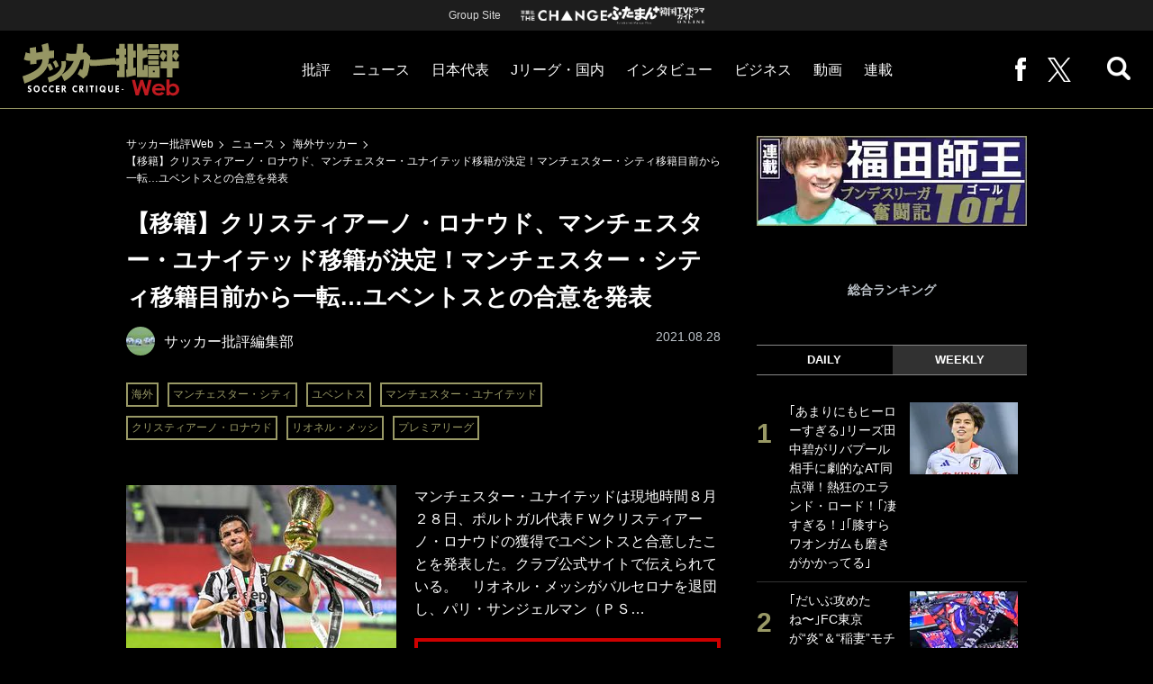

--- FILE ---
content_type: text/html; charset=utf-8
request_url: https://soccerhihyo.futabanet.jp/articles/-/90773
body_size: 13862
content:
<!DOCTYPE html>
<html lang="ja">
<head>
<meta charset="utf-8">
<meta http-equiv="X-UA-Compatible" content="IE=edge">
<meta name="viewport" content="width=device-width, initial-scale=1">
<title>【移籍】クリスティアーノ・ロナウド、マンチェスター・ユナイテッド移籍が決定！マンチェスター・シティ移籍目前から一転…ユベントスとの合意を発表 | 概要 | 海外サッカー | ニュース | サッカー批評Web</title>
<meta name="description" content="マンチェスター・ユナイテッドは現地時間８月２８日、ポルトガル代表ＦＷクリスティアーノ・ロナウドの獲…">
<meta name="keywords" content="クリスティアーノ・ロナウド,リオネル・メッシ,マンチェスター・シティ,ユベントス,マンチェスター・ユナイテッド">
<meta property="fb:app_id" content="647165815857932">
<meta property="fb:pages" content="101016554796451">
<meta property="og:locale" content="ja_JP">
<meta property="og:site_name" content="サッカー批評Web">
<meta property="og:url" content="https://soccerhihyo.futabanet.jp/articles/-/90773">
<meta property="og:type" content="article">
<meta property="og:title" content="【移籍】クリスティアーノ・ロナウド、マンチェスター・ユナイテッド移籍が決定！マンチェスター・シティ移籍目前から一転…ユベントスとの合意を発表 | 概要 | 海外サッカー | ニュース | サッカー批評Web">
<meta property="og:image" content="https://soccerhihyo.ismcdn.jp/mwimgs/7/4/1200wm/img_7458b3f765afb7a5f8cd635fde9d7d421402588.jpg">
<meta property="og:description" content="マンチェスター・ユナイテッドは現地時間８月２８日、ポルトガル代表ＦＷクリスティアーノ・ロナウドの獲…">
<meta property="article:publisher" content="https://www.facebook.com/soccer.hihyo">
<meta name="author" content="サッカー批評編集部">
<meta name="twitter:card" content="summary_large_image">
<meta name="twitter:site" content="@soccer_hihyo">
<meta name="twitter:domain" content="soccerhihyo.futabanet.jp">
<meta name="robots" content="max-image-preview:large">
<meta name="theme-color" content="#999966">

<meta name="cXenseParse:articleid" content="90773">
<meta name="cXenseParse:author" content="サッカー批評編集部">
<meta name="cXenseParse:url" content="https://soccerhihyo.futabanet.jp/articles/-/90773">
<meta name="cXenseParse:ftb-author" content="サッカー批評編集部">
<meta name="cXenseParse:ftb-article-type" content="ティザー">
<meta name="cXenseParse:ftb-tag" content="海外,マンチェスター・シティ,ユベントス,マンチェスター・ユナイテッド,クリスティアーノ・ロナウド,リオネル・メッシ,プレミアリーグ" data-separator=",">
<meta name="cXenseParse:ftb-series" content="ニュース">
<meta property="article:published_time" content="2021-08-28T01:10:00+09:00">
<meta property="article:modified_time" content="2021-08-28T01:26:45+09:00">
<meta name="cXenseParse:ftb-main-genre" content="海外サッカー">
<meta name="cXenseParse:pageclass" content="article">

<link rel="alternate" type="application/rss+xml" title="RSS | サッカー批評Web" href="https://soccerhihyo.futabanet.jp/list/feed/rss">
<link rel="shortcut icon" type="image/vnd.microsoft.icon" href="https://soccerhihyo.ismcdn.jp/favicon.ico">
<link rel="apple-touch-icon-precomposed" href="https://soccerhihyo.ismcdn.jp/common/images/soccerhihyo/apple-touch-icon.png">
<link rel="stylesheet" href="https://soccerhihyo.ismcdn.jp/resources/soccerhihyo/css/pc/shared.css?rd=202506231027">
<link rel="stylesheet" href="https://soccerhihyo.ismcdn.jp/resources/soccerhihyo/css/pc/leafs.css?rd=202506231027">
<link rel="manifest" href="/manifest.json?rd=202506231027">

<link rel="preload" as="image" href="https://soccerhihyo.ismcdn.jp/common/images/soccerhihyo/logo.svg?rd=202506231027">

<link rel="canonical" href="https://soccerhihyo.futabanet.jp/articles/-/90773">

<script type="application/javascript" src="//anymind360.com/js/17903/ats.js"></script>
<script>
dataLayer = [{
  distributor: "MediaWeaver",
  lastPage: "no",
  articleID: "90773",
  pubDate: "2021/08/28",
  media: "サッカー批評Web",
  mainGenre: "海外サッカー",
  series: "ニュース",
  articleType: "ティザー"
}];
</script>
<!-- Google Tag Manager -->
<script>(function(w,d,s,l,i){w[l]=w[l]||[];w[l].push({'gtm.start':
new Date().getTime(),event:'gtm.js'});var f=d.getElementsByTagName(s)[0],
j=d.createElement(s),dl=l!='dataLayer'?'&l='+l:'';j.async=true;j.src=
'https://www.googletagmanager.com/gtm.js?id='+i+dl;f.parentNode.insertBefore(j,f);
})(window,document,'script','dataLayer','GTM-MJGJNBH');</script>
<!-- End Google Tag Manager -->
<script async src="https://securepubads.g.doubleclick.net/tag/js/gpt.js"></script>
<script>
var googletag = googletag || {};
googletag.cmd = googletag.cmd || [];
googletag.cmd.push(function() {
  googletag.pubads().setTargeting('category','海外サッカー');
  googletag.pubads().setTargeting('articleId','90773');
  googletag.pubads().setTargeting('page','0');
  googletag.pubads().setTargeting('display','article');
  googletag.pubads().disableInitialLoad();
  googletag.pubads().enableSingleRequest();
  googletag.pubads().collapseEmptyDivs();
  googletag.enableServices();
});
</script>
<script data-sdk="l/1.1.10" data-cfasync="false" nowprocket src="https://html-load.com/loader.min.js" charset="UTF-8"></script>
<script nowprocket>(function(){function t(o,e){const r=n();return(t=function(t,n){return r[t-=309]})(o,e)}function n(){const t=["style","792872oOmMCL","documentElement","title","querySelectorAll","localStorage","name","VGhlcmUgd2FzIGEgcHJvYmxlbSBsb2FkaW5nIHRoZSBwYWdlLiBQbGVhc2UgY2xpY2sgT0sgdG8gbGVhcm4gbW9yZS4=","282786fMMJDo","loader-check","Cannot find currentScript","reload","textContent","charCodeAt","as_","&url=","script","map","loader_light","recovery","text","315540RTyVlu","last_bfa_at","split","href","length","&domain=","Script not found",'/loader.min.js"]',"from","none","width","width: 100vw; height: 100vh; z-index: 2147483647; position: fixed; left: 0; top: 0;","https://report.error-report.com/modal?eventId=&error=Vml0YWwgQVBJIGJsb2NrZWQ%3D&domain=","connection","https://error-report.com/report","querySelector","https://report.error-report.com/modal?eventId=","rtt","POST","87706KyRVLS","contains","src","height","close-error-report","error","Failed to load script: ",'script[src*="//',"3nLwbiH","/loader.min.js","append","hostname","outerHTML","&error=","onLine","setItem","addEventListener","btoa","setAttribute","toString","appendChild","display","searchParams","location","check","https://","type","currentScript","concat","148728JJjXGq","iframe","21QNapZW","data","createElement","link,style","Fallback Failed","_fa_","forEach","as_index","105042KWystp","getComputedStyle","host","value","removeEventListener","now","url","write","attributes","getBoundingClientRect","message","975180lrCXsz","as_modal_loaded","remove","https://report.error-report.com/modal?eventId=&error="];return(n=function(){return t})()}(function(){const o=t,e=n();for(;;)try{if(102011===parseInt(o(360))/1+parseInt(o(321))/2+parseInt(o(329))/3*(-parseInt(o(376))/4)+parseInt(o(371))/5+parseInt(o(383))/6+-parseInt(o(352))/7*(parseInt(o(350))/8)+-parseInt(o(396))/9)break;e.push(e.shift())}catch(t){e.push(e.shift())}})(),(()=>{"use strict";const n=t,o=n=>{const o=t;let e=0;for(let t=0,r=n[o(400)];t<r;t++)e=(e<<5)-e+n[o(388)](t),e|=0;return e},e=class{static[n(345)](){const t=n;var e,r;let c=arguments[t(400)]>0&&void 0!==arguments[0]?arguments[0]:t(394),a=!(arguments[t(400)]>1&&void 0!==arguments[1])||arguments[1];const i=Date[t(365)](),s=i-i%864e5,l=s-864e5,d=s+864e5,u=t(389)+o(c+"_"+s),w=t(389)+o(c+"_"+l),h=t(389)+o(c+"_"+d);return u!==w&&u!==h&&w!==h&&!(null!==(e=null!==(r=window[u])&&void 0!==r?r:window[w])&&void 0!==e?e:window[h])&&(a&&(window[u]=!0,window[w]=!0,window[h]=!0),!0)}};function r(o,e){const r=n;try{window[r(380)][r(336)](window[r(344)][r(362)]+r(357)+btoa(r(397)),Date[r(365)]()[r(340)]())}catch(t){}try{!async function(n,o){const e=r;try{if(await async function(){const n=t;try{if(await async function(){const n=t;if(!navigator[n(335)])return!0;try{await fetch(location[n(399)])}catch(t){return!0}return!1}())return!0;try{if(navigator[n(315)][n(319)]>1e3)return!0}catch(t){}return!1}catch(t){return!1}}())return;const r=await async function(n){const o=t;try{const t=new URL(o(316));t[o(343)][o(331)](o(347),o(393)),t[o(343)][o(331)](o(378),""),t[o(343)][o(331)](o(370),n),t[o(343)][o(331)](o(366),location[o(399)]);const e=await fetch(t[o(399)],{method:o(320)});return await e[o(395)]()}catch(t){return o(326)}}(n);document[e(379)](e(355))[e(358)]((t=>{const n=e;t[n(373)](),t[n(387)]=""}));let a=!1;window[e(337)](e(370),(t=>{const n=e;n(372)===t[n(353)]&&(a=!0)}));const i=document[e(354)](e(351));i[e(323)]=e(318)[e(349)](r,e(334))[e(349)](btoa(n),e(401))[e(349)](o,e(390))[e(349)](btoa(location[e(399)])),i[e(339)](e(375),e(313)),document[e(377)][e(341)](i);const s=t=>{const n=e;n(325)===t[n(353)]&&(i[n(373)](),window[n(364)](n(370),s))};window[e(337)](e(370),s);const l=()=>{const t=e,n=i[t(369)]();return t(311)!==window[t(361)](i)[t(342)]&&0!==n[t(312)]&&0!==n[t(324)]};let d=!1;const u=setInterval((()=>{if(!document[e(322)](i))return clearInterval(u);l()||d||(clearInterval(u),d=!0,c(n,o))}),1e3);setTimeout((()=>{a||d||(d=!0,c(n,o))}),3e3)}catch(t){c(n,o)}}(o,e)}catch(t){c(o,e)}}function c(t,o){const e=n;try{const n=atob(e(382));confirm(n)?location[e(399)]=e(374)[e(349)](btoa(t),e(401))[e(349)](o,e(390))[e(349)](btoa(location[e(399)])):location[e(386)]()}catch(t){location[e(399)]=e(314)[e(349)](o)}}(()=>{const t=n,o=n=>t(327)[t(349)](n);let c="";try{var a,i;null===(a=document[t(348)])||void 0===a||a[t(373)]();const n=null!==(i=function(){const n=t,o=n(359)+window[n(338)](window[n(344)][n(332)]);return window[o]}())&&void 0!==i?i:0;if(!e[t(345)](t(384),!1))return;const s="html-load.com,fb.html-load.com,content-loader.com,fb.content-loader.com"[t(398)](",");c=s[0];const l=document[t(317)](t(328)[t(349)](s[n],t(309)));if(!l)throw new Error(t(402));const d=Array[t(310)](l[t(368)])[t(392)]((n=>({name:n[t(381)],value:n[t(363)]})));if(n+1<s[t(400)])return function(n,o){const e=t,r=e(359)+window[e(338)](window[e(344)][e(332)]);window[r]=o}(0,n+1),void function(n,o){const e=t;var r;const c=document[e(354)](e(391));o[e(358)]((t=>{const n=e;let{name:o,value:r}=t;return c[n(339)](o,r)})),c[e(339)](e(323),e(346)[e(349)](n,e(330))),document[e(367)](c[e(333)]);const a=null===(r=document[e(348)])||void 0===r?void 0:r[e(333)];if(!a)throw new Error(e(385));document[e(367)](a)}(s[n+1],d);r(o(t(356)),c)}catch(n){try{n=n[t(340)]()}catch(t){}r(o(n),c)}})()})();})();</script>
<script src="//kitchen.juicer.cc/?color=CdiJp14SdFI=" async></script>
</head>
<body>
<!-- Google Tag Manager (noscript) -->
<noscript><iframe src="https://www.googletagmanager.com/ns.html?id=GTM-MJGJNBH"
height="0" width="0" style="display:none;visibility:hidden"></iframe></noscript>
<!-- End Google Tag Manager (noscript) -->
<script type="application/ld+json">
[{
 "@context":"http://schema.org",
 "@type":"WebSite",
 "name":"サッカー批評Web",
 "url" : "https://soccerhihyo.futabanet.jp",
 "sameAs" : ["https://www.facebook.com/soccer.hihyo", "https://twitter.com/soccer_hihyo"],
 "potentialAction": {
 "@type": "SearchAction",
 "target": "https://soccerhihyo.futabanet.jp/list/search?fulltext={fulltext}",
 "query-input":"required name=fulltext"}
},{
  "@context": "http://schema.org",
  "@type": "SiteNavigationElement",
  "url": ["/","/list/critique","/list/news","/list/interview","/list/business","/list/video"]
},{
  "@context": "http://schema.org",
  "@type": "Organization",
  "url": "https://soccerhihyo.futabanet.jp",
  "logo": "https://soccerhihyo.futabanet.jp/common/images/soccerhihyo/icon-1600x900.jpg"
},{
 "@context":"http://schema.org",
 "@type":"BreadcrumbList",
 "itemListElement":[
  {"@type":"ListItem","position":1,"item":{"@id":"https://soccerhihyo.futabanet.jp","name":"サッカー批評Web トップ"}},
  {"@type":"ListItem","position":2,"item":{"@id":"https://soccerhihyo.futabanet.jp/list/news","name":"ニュース"}},
  {"@type":"ListItem","position":3,"item":{"@id":"https://soccerhihyo.futabanet.jp/list/genre/world","name":"海外サッカー"}},
  {"@type":"ListItem","position":4,"item":{"@id":"https://soccerhihyo.futabanet.jp/articles/-/90773","name":"【移籍】クリスティアーノ・ロナウド、マンチェスター・ユナイテッド移籍が決定！マンチェスター・シティ移籍目前から一転…ユベントスとの合意を発表"}}
 ]
},{
 "@context":"http://schema.org",
 "@type":"NewsArticle",
 "mainEntityOfPage":{"@type":"WebPage","@id":"https://soccerhihyo.futabanet.jp/articles/-/90773"},
 "headline":"【移籍】クリスティアーノ・ロナウド、マンチェスター・ユナイテッド移籍が決定！マンチェスター・シティ移籍目前から一転…ユベントスとの合意を発表",
 "image":{"@type":"ImageObject","url":"https://soccerhihyo.ismcdn.jp/mwimgs/7/4/1200wm/img_7458b3f765afb7a5f8cd635fde9d7d421402588.jpg","width":"1200","height":"800"},
 "datePublished":"2021-08-28T01:10:00+09:00",
 "dateModified":"2021-08-28T01:26:45+09:00",
 "author":{"@type":"Person","name":"サッカー批評編集部","url":"https://soccerhihyo.futabanet.jp/list/author/サッカー批評編集部"},
 "description":"マンチェスター・ユナイテッドは現地時間８月２８日、ポルトガル代表ＦＷクリスティアーノ・ロナウドの獲得でユベントスと合意したことを発表した。クラブ公式サイトで伝えられている。　リオネル・メッシがバルセ…",
 "publisher":{"@type":"Organization","name":"サッカー批評Web","logo":{"@type":"ImageObject","url":"https://soccerhihyo.futabanet.jp/common/images/soccerhihyo/amp600x60.jpg","width":"600","height":"60"}}
}]
</script>
<div class="l-wrapper">
<header class="l-header">
  <div class="header-top">
    <p class="header-top__ttl">Group Site</p>
    <ul class="header-top__list">
      <li class="header-top__list-item">
        <a href="https://futabasha-change.com/" class="g-header-groupes__link" target="_blank">
          <img src="https://soccerhihyo.ismcdn.jp/common/images/soccerhihyo/futaba-logo-change-w.svg" width="96" height="12" alt="双葉社 THE CHANGE">
        </a>
      </li>
      <li class="header-top__list-item">
        <a href="https://futaman.futabanet.jp/" class="g-header-groupes__link" target="_blank">
          <img src="https://soccerhihyo.ismcdn.jp/common/images/soccerhihyo/futaba-logo_futaman-w.svg" width="58" height="18" alt="ふたまん＋">
        </a>
      </li>
      <li class="header-top__list-item">
        <a href="https://futabanet.jp/kankoku-tvguide" class="g-header-groupes__link" target="_blank">
          <img src="https://soccerhihyo.ismcdn.jp/common/images/soccerhihyo/futaba-logo_kankoku-w.svg" width="50" height="20" alt="韓国TVドラマガイド ONLINE">
        </a>
      </li>
    </ul>
  </div>
  <div class="header">
    <div class="header__left">
      <div class="header__logo"><a href="/"><img  src="https://soccerhihyo.ismcdn.jp/common/images/soccerhihyo/logo.svg" alt="サッカー批評Web" width="174" height="62"></a></div>
    </div>
    <div class="header__center">
    <nav class="header__nav">
      <ul class="header__navList">
        <li class="header__navItem">
          <a href="/list/critique">批評</a>
          <ul class="header__subnav">
            <li class="header__subnavItem"><a href="/list/critique/japan">日本代表</a></li>
            <li class="header__subnavItem"><a href="/list/critique/domestic">Jリーグ・国内</a></li>
            <li class="header__subnavItem"><a href="/list/critique/tactics">戦術</a></li>
            <li class="header__subnavItem"><a href="/list/critique/focuson">注目選手</a></li>
            <li class="header__subnavItem"><a href="/list/critique/world">海外サッカー</a></li>
            <li class="header__subnavItem"><a href="/list/critique/coach">監督</a></li>
            <li class="header__subnavItem"><a href="/list/critique/money">マネー</a></li>
            <li class="header__subnavItem"><a href="/list/critique/management">チームマネジメント</a></li>
          </ul>
        </li>
        <li class="header__navItem">
          <a href="/list/news">ニュース</a>
          <ul class="header__subnav">
            <li class="header__subnavItem"><a href="/list/news/japan">日本代表</a></li>
            <li class="header__subnavItem"><a href="/list/news/domestic">Jリーグ・国内</a></li>
            <li class="header__subnavItem"><a href="/list/news/tactics">戦術</a></li>
            <li class="header__subnavItem"><a href="/list/news/focuson">注目選手</a></li>
            <li class="header__subnavItem"><a href="/list/news/world">海外サッカー</a></li>
            <li class="header__subnavItem"><a href="/list/news/coach">監督</a></li>
            <li class="header__subnavItem"><a href="/list/news/money">マネー</a></li>
            <li class="header__subnavItem"><a href="/list/news/management">チームマネジメント</a></li>
          </ul>
        </li>
        <li class="header__navItem"><a href="/list/critique/japan">日本代表</a></li>
        <li class="header__navItem"><a href="/list/news/domestic">Jリーグ・国内</a></li>
        <li class="header__navItem"><a href="/list/interview">インタビュー</a></li>
        <li class="header__navItem"><a href="/list/business">ビジネス</a></li>
        <li class="header__navItem"><a href="/list/video">動画</a></li>
        <li class="header__navItem">
          <a href="/list/series">連載</a>
          <ul class="header__subnav">
            <li class="header__subnavItem"><a href="/list/series/soccer-cornerarea">大住良之の「この世界のコーナーエリアから」</a></li>
            <li class="header__subnavItem"><a href="/list/series/soccer-roji">熊崎敬の「路地から始まる処世術」</a></li>
            <li class="header__subnavItem"><a href="/list/series/soccer-shimodajikkyo">下田恒幸の「10倍面白くなるサッカー中継の見方」</a></li>
            <li class="header__subnavItem"><a href="/list/series/soccer-photopitch">サッカー批評PHOTOギャラリー「ピッチの焦点」</a></li>
            <li class="header__subnavItem"><a href="/list/series/soccer-hourouki">後藤健生の「蹴球放浪記」</a></li>
            <li class="header__subnavItem"><a href="/list/series/soccer-haraetuo">原悦生PHOTOギャラリー「サッカー遠近」</a></li>
            <li class="header__subnavItem"><a href="/list/series/soccer-iitakunarukiroku">「だれかに言いたくなる記録」</a></li>
            <li class="header__subnavItem"><a href="/list/series/soccer-Tor">福田師王「ブンデスリーガ奮闘記 Tor!」</a></li>
          </ul>
        </li>
      </ul>
    </nav>
    </div>
    <div class="header__right">
      <ul class="header__navList">
        <li class="header__navItem"><a href="https://www.facebook.com/soccer.hihyo" target="_blank" class="facebook" rel="noopener"><img src="https://soccerhihyo.ismcdn.jp/common/images/soccerhihyo/icon_facebook.svg" alt="" width="12" height="26"></a></li>
        <li class="header__navItem"><a href="https://x.com/soccer_hihyo" target="_blank" class="twitter" rel="noopener"><img src="https://soccerhihyo.ismcdn.jp/common/images/soccerhihyo/icon_x-w.svg" alt="" width="26" height="26"></a></li>
      </ul>
      <div class="header__search  js-header-search">
          <img src="https://soccerhihyo.ismcdn.jp/common/images/soccerhihyo/icon_search.png" alt="search">
        </div>
    </div>
  <!-- /header --></div>
  <div class="header__searchBox">
    <form class="header__searchForm" action="/list/search" method="get">
      <input type="search" name="fulltext" required placeholder="キーワード検索">
      <button type="submit"></button>
    </form>
  </div>
</header>
<div class="l-contents u-mt-26">
<div class="l-contents__inner l-contents__inner--nar">
<main class="l-main l-main--nar">
<div class="m-breadcrumb">
  <ul class="m-breadcrumb__list">
    <li class="m-breadcrumb__item"><a href="/">サッカー批評Web</a></li>
    <li class="m-breadcrumb__item"><a href="/list/news">ニュース</a></li>
    <li class="m-breadcrumb__item"><a href="/list/genre/world">海外サッカー</a></li>
    <li class="m-breadcrumb__item"><a href="/articles/-/90773">【移籍】クリスティアーノ・ロナウド、マンチェスター・ユナイテッド移籍が決定！マンチェスター・シティ移籍目前から一転…ユベントスとの合意を発表</a></li>
  </ul>
</div>
<article class="article">
<header class="article-header">
  <h1 class="article-header__ttl">【移籍】クリスティアーノ・ロナウド、マンチェスター・ユナイテッド移籍が決定！マンチェスター・シティ移籍目前から一転…ユベントスとの合意を発表</h1>
    <div class="article-header-info">
      <div class="article-header-info--left">
      <div class="article-header-info__authorWrap">
          <a href="/list/author/%E3%82%B5%E3%83%83%E3%82%AB%E3%83%BC%E6%89%B9%E8%A9%95%E7%B7%A8%E9%9B%86%E9%83%A8" class="article-header-info__author">
            <div class="article-header-info__authorImg"><img class="lazy" src="https://soccerhihyo.ismcdn.jp/common/images/1x1.gif" data-src="https://soccerhihyo.ismcdn.jp/mwimgs/c/7/46wm/img_c725acc5059694271e6a1ff0c8998952446976.jpg" data-srcset="https://soccerhihyo.ismcdn.jp/mwimgs/c/7/46wm/img_c725acc5059694271e6a1ff0c8998952446976.jpg 1x,https://soccerhihyo.ismcdn.jp/mwimgs/c/7/92wm/img_c725acc5059694271e6a1ff0c8998952446976.jpg 2x" alt="サッカー批評編集部"></div>
            <div class="article-header-info__authorName">サッカー批評編集部</div>
          </a>
        </div>
        <div class="article-header-info__tag">
          <a href="/list/tag/%E6%B5%B7%E5%A4%96" class="c-label">海外</a>
          <a href="/list/tag/%E3%83%9E%E3%83%B3%E3%83%81%E3%82%A7%E3%82%B9%E3%82%BF%E3%83%BC%E3%83%BB%E3%82%B7%E3%83%86%E3%82%A3" class="c-label">マンチェスター・シティ</a>
          <a href="/list/tag/%E3%83%A6%E3%83%99%E3%83%B3%E3%83%88%E3%82%B9" class="c-label">ユベントス</a>
          <a href="/list/tag/%E3%83%9E%E3%83%B3%E3%83%81%E3%82%A7%E3%82%B9%E3%82%BF%E3%83%BC%E3%83%BB%E3%83%A6%E3%83%8A%E3%82%A4%E3%83%86%E3%83%83%E3%83%89" class="c-label">マンチェスター・ユナイテッド</a>
          <a href="/list/tag/%E3%82%AF%E3%83%AA%E3%82%B9%E3%83%86%E3%82%A3%E3%82%A2%E3%83%BC%E3%83%8E%E3%83%BB%E3%83%AD%E3%83%8A%E3%82%A6%E3%83%89" class="c-label">クリスティアーノ・ロナウド</a>
          <a href="/list/tag/%E3%83%AA%E3%82%AA%E3%83%8D%E3%83%AB%E3%83%BB%E3%83%A1%E3%83%83%E3%82%B7" class="c-label">リオネル・メッシ</a>
          <a href="/list/tag/%E3%83%97%E3%83%AC%E3%83%9F%E3%82%A2%E3%83%AA%E3%83%BC%E3%82%B0" class="c-label">プレミアリーグ</a>
        </div>
      </div>
      <div class="article-header-info--right">
        <div class="article-header-info__date u-gray">2021.08.28</div>
      </div>
    <!-- /article-header-info --></div>
</header>
<div class="article-teaser">
<div class="article-teaser__img">
  <figure>
    <a href="/articles/-/90773?page=1">
      <img class="lazy" src="https://soccerhihyo.ismcdn.jp/common/images/1x1.gif" data-src="https://soccerhihyo.ismcdn.jp/mwimgs/7/4/300wm/img_7458b3f765afb7a5f8cd635fde9d7d421402588.jpg" data-srcset="https://soccerhihyo.ismcdn.jp/mwimgs/7/4/300wm/img_7458b3f765afb7a5f8cd635fde9d7d421402588.jpg 1x, https://soccerhihyo.ismcdn.jp/mwimgs/7/4/600wm/img_7458b3f765afb7a5f8cd635fde9d7d421402588.jpg 2x" alt="【移籍】クリスティアーノ・ロナウド、マンチェスター・ユナイテッド移籍が決定！マンチェスター・シティ移籍目前から一転…ユベントスとの合意を発表の画像">
    </a>
      <figcaption>クリスティアーノ・ロナウド　写真：ＡＦＰ／アフロ</figcaption>
  </figure>
</div>
<div class="article-teaser__body">
  <p class="article-teaser__summary">マンチェスター・ユナイテッドは現地時間８月２８日、ポルトガル代表ＦＷクリスティアーノ・ロナウドの獲得でユベントスと合意したことを発表した。クラブ公式サイトで伝えられている。　リオネル・メッシがバルセロナを退団し、パリ・サンジェルマン（ＰＳ…</p>
  <div class="article-teaser__more-btn">
    <a href="/articles/-/90773?page=1" class="c-btn c-btn--size-l u-bd-red">続きを読む</a>
  </div>
</div>
</div>
<footer class="article-footer">
  <div class="article-sns">
    <ul class="article-sns__list">
      <li class="article-sns__item twitter"><a rel="nofollow" href="https://x.com/share?text=【移籍】クリスティアーノ・ロナウド、マンチェスター・ユナイテッド移籍が決定！マンチェスター・シティ移籍目前から一転…ユベントスとの合意を発表&url=https://soccerhihyo.futabanet.jp/articles/-/90773&hashtags=%E3%82%B5%E3%83%83%E3%82%AB%E3%83%BC%E6%89%B9%E8%A9%95Web" target="_blank"><i><img src="https://soccerhihyo.ismcdn.jp/common/images/soccerhihyo/icon_x-w.svg" alt="" width="14" height="14"></i>ツイート</a></li>
      <li class="article-sns__item facebook"><a href="https://www.facebook.com/sharer/sharer.php?u=https://soccerhihyo.futabanet.jp/articles/-/90773" target="_blank"><i><img src="https://soccerhihyo.ismcdn.jp/common/images/soccerhihyo/icon_facebook.svg" alt="" width="7" height="14"></i>シェア</a></li>
      <li class="article-sns__item line"><a href="https://social-plugins.line.me/lineit/share?url=https%3A%2F%2Fsoccerhihyo.futabanet.jp%2Farticles%2F-%2F90773"><i><img src="https://soccerhihyo.ismcdn.jp/common/images/soccerhihyo/icon_line.svg" alt="" width="15" height="14"></i>LINEで送る</a></li>
    </ul>
  </div>
</footer><div class="article-related">
<div class="article-related__title">関連記事</div>
<div class="article-related-list">
  <div class="article-related-list__item">
    <a href="/articles/-/90761">
      <div class="article-related-list__img"><img class="lazy" src="https://soccerhihyo.ismcdn.jp/common/images/1x1.gif" data-src="https://soccerhihyo.ismcdn.jp/mwimgs/6/e/190wm/img_6ea21ce6e6170cba37d6f149e739655e800647.jpg" data-srcset="https://soccerhihyo.ismcdn.jp/mwimgs/6/e/190wm/img_6ea21ce6e6170cba37d6f149e739655e800647.jpg 1x, https://soccerhihyo.ismcdn.jp/mwimgs/6/e/380wm/img_6ea21ce6e6170cba37d6f149e739655e800647.jpg 2x" alt="【移籍】クリスティアーノ・ロナウド、マンチェスター・ユナイテッド移籍が決定！マンチェスター・シティ移籍目前から一転…ユベントスとの合意を発表の画像"></div>
      <div class="article-related-list__body">
        <div class="article-related-list__ttl">チャンピオンズリーグ、グループリーグの組み合わせが決定！レアル・マドリード、バルセロナ、PSGなどの対戦相手と「死の組」は？</div>
        <div class="article-related-list__info">
            <div class="article-related-list__author">
              <div class="article-related-list__authorImg"><img class="lazy" src="https://soccerhihyo.ismcdn.jp/common/images/1x1.gif" data-src="https://soccerhihyo.ismcdn.jp/mwimgs/c/7/26wm/img_c725acc5059694271e6a1ff0c8998952446976.jpg" data-srcset="https://soccerhihyo.ismcdn.jp/mwimgs/c/7/26wm/img_c725acc5059694271e6a1ff0c8998952446976.jpg 1x,https://soccerhihyo.ismcdn.jp/mwimgs/c/7/52wm/img_c725acc5059694271e6a1ff0c8998952446976.jpg 2x" alt="サッカー批評編集部"></div>
              <div class="article-related-list__authorName">サッカー批評編集部</div>
            </div>
        </div>
      </div>
    </a>
  </div>
  <div class="article-related-list__item">
    <a href="/articles/-/90762">
      <div class="article-related-list__img"><img class="lazy" src="https://soccerhihyo.ismcdn.jp/common/images/1x1.gif" data-src="https://soccerhihyo.ismcdn.jp/mwimgs/8/1/190wm/img_81ef42283274b0e46536883c298836ef1310848.jpg" data-srcset="https://soccerhihyo.ismcdn.jp/mwimgs/8/1/190wm/img_81ef42283274b0e46536883c298836ef1310848.jpg 1x, https://soccerhihyo.ismcdn.jp/mwimgs/8/1/380wm/img_81ef42283274b0e46536883c298836ef1310848.jpg 2x" alt="【移籍】クリスティアーノ・ロナウド、マンチェスター・ユナイテッド移籍が決定！マンチェスター・シティ移籍目前から一転…ユベントスとの合意を発表の画像"></div>
      <div class="article-related-list__body">
        <div class="article-related-list__ttl">メッシ、C・ロナウドを抑えて欧州No.1に輝いたのは？「欧州年間最優秀選手」が発表！データで見る「ユーロとCLを制したMF」の凄さ</div>
        <div class="article-related-list__info">
            <div class="article-related-list__author">
              <div class="article-related-list__authorImg"><img class="lazy" src="https://soccerhihyo.ismcdn.jp/common/images/1x1.gif" data-src="https://soccerhihyo.ismcdn.jp/mwimgs/c/7/26wm/img_c725acc5059694271e6a1ff0c8998952446976.jpg" data-srcset="https://soccerhihyo.ismcdn.jp/mwimgs/c/7/26wm/img_c725acc5059694271e6a1ff0c8998952446976.jpg 1x,https://soccerhihyo.ismcdn.jp/mwimgs/c/7/52wm/img_c725acc5059694271e6a1ff0c8998952446976.jpg 2x" alt="サッカー批評編集部"></div>
              <div class="article-related-list__authorName">サッカー批評編集部</div>
            </div>
        </div>
      </div>
    </a>
  </div>
  <div class="article-related-list__item">
    <a href="/articles/-/90693">
      <div class="article-related-list__img"><img class="lazy" src="https://soccerhihyo.ismcdn.jp/common/images/1x1.gif" data-src="https://soccerhihyo.ismcdn.jp/mwimgs/3/c/190wm/img_3c796de13768734de87f8170a86b3eb7770992.jpg" data-srcset="https://soccerhihyo.ismcdn.jp/mwimgs/3/c/190wm/img_3c796de13768734de87f8170a86b3eb7770992.jpg 1x, https://soccerhihyo.ismcdn.jp/mwimgs/3/c/380wm/img_3c796de13768734de87f8170a86b3eb7770992.jpg 2x" alt="【移籍】クリスティアーノ・ロナウド、マンチェスター・ユナイテッド移籍が決定！マンチェスター・シティ移籍目前から一転…ユベントスとの合意を発表の画像"></div>
      <div class="article-related-list__body">
        <div class="article-related-list__ttl">20歳の久保建英が2位！サッカー選手市場価値ランキング「最も高額な海外日本人選手」は誰だ！？（MF編）【図表】</div>
        <div class="article-related-list__info">
            <div class="article-related-list__author">
              <div class="article-related-list__authorImg"><img class="lazy" src="https://soccerhihyo.ismcdn.jp/common/images/1x1.gif" data-src="https://soccerhihyo.ismcdn.jp/mwimgs/c/7/26wm/img_c725acc5059694271e6a1ff0c8998952446976.jpg" data-srcset="https://soccerhihyo.ismcdn.jp/mwimgs/c/7/26wm/img_c725acc5059694271e6a1ff0c8998952446976.jpg 1x,https://soccerhihyo.ismcdn.jp/mwimgs/c/7/52wm/img_c725acc5059694271e6a1ff0c8998952446976.jpg 2x" alt="サッカー批評編集部"></div>
              <div class="article-related-list__authorName">サッカー批評編集部</div>
            </div>
        </div>
      </div>
    </a>
  </div>
  <div class="article-related-list__item">
    <a href="/articles/-/90685">
      <div class="article-related-list__img"><img class="lazy" src="https://soccerhihyo.ismcdn.jp/common/images/1x1.gif" data-src="https://soccerhihyo.ismcdn.jp/mwimgs/a/7/190wm/img_a7a21b4f5c9c531b0984143084221e9a190387.jpg" data-srcset="https://soccerhihyo.ismcdn.jp/mwimgs/a/7/190wm/img_a7a21b4f5c9c531b0984143084221e9a190387.jpg 1x, https://soccerhihyo.ismcdn.jp/mwimgs/a/7/380wm/img_a7a21b4f5c9c531b0984143084221e9a190387.jpg 2x" alt="【移籍】クリスティアーノ・ロナウド、マンチェスター・ユナイテッド移籍が決定！マンチェスター・シティ移籍目前から一転…ユベントスとの合意を発表の画像"></div>
      <div class="article-related-list__body">
        <div class="article-related-list__ttl">日本代表のエース・南野拓実や絶好調・古橋亨梧は何位？サッカー選手市場価値ランキング「最も高額な海外日本人選手」は誰だ！？（FW＆WG編）【図表】</div>
        <div class="article-related-list__info">
            <div class="article-related-list__author">
              <div class="article-related-list__authorImg"><img class="lazy" src="https://soccerhihyo.ismcdn.jp/common/images/1x1.gif" data-src="https://soccerhihyo.ismcdn.jp/mwimgs/c/7/26wm/img_c725acc5059694271e6a1ff0c8998952446976.jpg" data-srcset="https://soccerhihyo.ismcdn.jp/mwimgs/c/7/26wm/img_c725acc5059694271e6a1ff0c8998952446976.jpg 1x,https://soccerhihyo.ismcdn.jp/mwimgs/c/7/52wm/img_c725acc5059694271e6a1ff0c8998952446976.jpg 2x" alt="サッカー批評編集部"></div>
              <div class="article-related-list__authorName">サッカー批評編集部</div>
            </div>
        </div>
      </div>
    </a>
  </div>
</div>
</div>
</article>
</main>
<aside class="l-sub">
<div class="m-side-series-banner">
  <div class="m-side-banner__img --no-bd">
    <a href="https://soccerhihyo.futabanet.jp/list/series/soccer-Tor" class="m-side-banner__link">
      <img src="https://soccerhihyo.ismcdn.jp/common/images/1x1.gif" data-src="https://soccerhihyo.ismcdn.jp/mwimgs/8/9/300w/img_89ff9325443dbf4234d6b3bec739df78103107.jpg" data-srcset="https://soccerhihyo.ismcdn.jp/mwimgs/8/9/300w/img_89ff9325443dbf4234d6b3bec739df78103107.jpg 1x,https://soccerhihyo.ismcdn.jp/mwimgs/8/9/600w/img_89ff9325443dbf4234d6b3bec739df78103107.jpg 2x" width="300" height="100" class=" lazy" alt="福田師王ブンデスリーガ奮闘記Tor!">
    </a>
  </div>
</div>
<div class="sub-ranking">
  <div class="c-sub-headline">総合ランキング</div>
  <input type="radio" name="sub-ranking" id="sub-ranking1" checked>
  <input type="radio" name="sub-ranking" id="sub-ranking2">
  <div class="sub-ranking-btn">
    <div class="sub-ranking-btn__item"><label for="sub-ranking1">DAILY</label></div>
    <div class="sub-ranking-btn__item"><label for="sub-ranking2">WEEKLY</label></div>
  </div>
  <div class="sub-ranking-unit">
    <div class="sub-ranking-unit__list daily">
      <a href="/articles/-/109579" class="sub-ranking-unit__item">
        <div class="sub-ranking-unit__body">
          <div class="sub-ranking-unit__ttl">｢あまりにもヒーローすぎる｣リーズ田中碧がリバプール相手に劇的なAT同点弾！熱狂のエランド・ロード！｢凄すぎる！｣｢膝すらワオンガムも磨きがかかってる｣</div>
        </div>
        <div class="sub-ranking-unit__img"><img class="lazy" src="https://soccerhihyo.ismcdn.jp/common/images/1x1.gif" data-src="https://soccerhihyo.ismcdn.jp/mwimgs/4/0/120wm/img_40b7f2634ec803540530650d61752f8a1606935.jpg" data-srcset="https://soccerhihyo.ismcdn.jp/mwimgs/4/0/120wm/img_40b7f2634ec803540530650d61752f8a1606935.jpg 1x, https://soccerhihyo.ismcdn.jp/mwimgs/4/0/240wm/img_40b7f2634ec803540530650d61752f8a1606935.jpg 2x" alt=""></div>
      </a>
      <a href="/articles/-/109573" class="sub-ranking-unit__item">
        <div class="sub-ranking-unit__body">
          <div class="sub-ranking-unit__ttl">｢だいぶ攻めたね〜｣FC東京が“炎”＆“稲妻”モチーフの百年構想リーグ特別ユニフォーム発表！ 従来のストライプデザインの枠を超えて“情熱”を表現｢2nd好みすぎる｣</div>
        </div>
        <div class="sub-ranking-unit__img"><img class="lazy" src="https://soccerhihyo.ismcdn.jp/common/images/1x1.gif" data-src="https://soccerhihyo.ismcdn.jp/mwimgs/6/0/120wm/img_603550f4f4d0a3803969458482a7475c4661566.jpg" data-srcset="https://soccerhihyo.ismcdn.jp/mwimgs/6/0/120wm/img_603550f4f4d0a3803969458482a7475c4661566.jpg 1x, https://soccerhihyo.ismcdn.jp/mwimgs/6/0/240wm/img_603550f4f4d0a3803969458482a7475c4661566.jpg 2x" alt=""></div>
      </a>
      <a href="/articles/-/109577" class="sub-ranking-unit__item">
        <div class="sub-ranking-unit__body">
          <div class="sub-ranking-unit__ttl">号泣通訳にユンカーもらい泣き！ 名古屋退団の“お別れあいさつ”で思わぬハプニング発生も人情味あふれる感動的なものに！｢二人でハグまでが泣ける｣｢絆を感じました｣</div>
        </div>
        <div class="sub-ranking-unit__img"><img class="lazy" src="https://soccerhihyo.ismcdn.jp/common/images/1x1.gif" data-src="https://soccerhihyo.ismcdn.jp/mwimgs/1/1/120wm/img_11be781092ed1677c44d20a190473f602387075.jpg" data-srcset="https://soccerhihyo.ismcdn.jp/mwimgs/1/1/120wm/img_11be781092ed1677c44d20a190473f602387075.jpg 1x, https://soccerhihyo.ismcdn.jp/mwimgs/1/1/240wm/img_11be781092ed1677c44d20a190473f602387075.jpg 2x" alt=""></div>
      </a>
      <a href="/articles/-/109576" class="sub-ranking-unit__item">
        <div class="sub-ranking-unit__body">
          <div class="sub-ranking-unit__ttl">｢ほんとに綺麗すぎる｣J1浦和が｢連続ワンタッチの5秒間｣ゴールに称賛広がる！｢惚れ惚れ｣｢直近2シーズンでNo.1の崩しとゴール｣</div>
        </div>
        <div class="sub-ranking-unit__img"><img class="lazy" src="https://soccerhihyo.ismcdn.jp/common/images/1x1.gif" data-src="https://soccerhihyo.ismcdn.jp/mwimgs/2/4/120wm/img_241b6d4ce67374f8dc2d2634075da0c9641005.jpg" data-srcset="https://soccerhihyo.ismcdn.jp/mwimgs/2/4/120wm/img_241b6d4ce67374f8dc2d2634075da0c9641005.jpg 1x, https://soccerhihyo.ismcdn.jp/mwimgs/2/4/240wm/img_241b6d4ce67374f8dc2d2634075da0c9641005.jpg 2x" alt=""></div>
      </a>
      <a href="/articles/-/109562" class="sub-ranking-unit__item">
        <div class="sub-ranking-unit__body">
          <div class="sub-ranking-unit__ttl">後藤健生の｢蹴球放浪記｣第294回｢肥前国の二都物語｣の巻(1) ｢まぶしい｣新スタジアム他で谷川萌々子らのゴールで強豪に連勝も…来年3月のアジア杯を前に｢危機的｣状況</div>
        </div>
        <div class="sub-ranking-unit__img"><img class="lazy" src="https://soccerhihyo.ismcdn.jp/common/images/1x1.gif" data-src="https://soccerhihyo.ismcdn.jp/mwimgs/3/7/120wm/img_371fd0ee2609a5a352a7cc500f18f109344440.jpg" data-srcset="https://soccerhihyo.ismcdn.jp/mwimgs/3/7/120wm/img_371fd0ee2609a5a352a7cc500f18f109344440.jpg 1x, https://soccerhihyo.ismcdn.jp/mwimgs/3/7/240wm/img_371fd0ee2609a5a352a7cc500f18f109344440.jpg 2x" alt=""></div>
      </a>
      <div class="ranking__more-btn"><a href="/list/ranking-daily">ランキングをもっと見る</a></div>
    </div>
    <div class="sub-ranking-unit__list weekly">
      <a href="/articles/-/109559" class="sub-ranking-unit__item">
        <div class="sub-ranking-unit__body">
          <div class="sub-ranking-unit__ttl">｢体より大きなバッグですねー｣なでしこ主将MF長谷川唯が離日報告で空港＆機内ショット公開！｢またね｣｢いってきまーす｣ 大型RIMOWAスーツケースに｢でかい！｣</div>
        </div>
        <div class="sub-ranking-unit__img"><img class="lazy" src="https://soccerhihyo.ismcdn.jp/common/images/1x1.gif" data-src="https://soccerhihyo.ismcdn.jp/mwimgs/c/3/120wm/img_c34dc97548fed5386c25ee1ac93c7a5b671973.jpg" data-srcset="https://soccerhihyo.ismcdn.jp/mwimgs/c/3/120wm/img_c34dc97548fed5386c25ee1ac93c7a5b671973.jpg 1x, https://soccerhihyo.ismcdn.jp/mwimgs/c/3/240wm/img_c34dc97548fed5386c25ee1ac93c7a5b671973.jpg 2x" alt=""></div>
      </a>
      <a href="/articles/-/109541" class="sub-ranking-unit__item">
        <div class="sub-ranking-unit__body">
          <div class="sub-ranking-unit__ttl">｢まじで鎌田キングだなｗ｣クリスタル・パレス鎌田大地が“マンUぶっ飛ばし→スルーパス” で攻守に奮闘！｢あのユナイテッド相手でも一切ひるまないのが本当に痺れる｣</div>
        </div>
        <div class="sub-ranking-unit__img"><img class="lazy" src="https://soccerhihyo.ismcdn.jp/common/images/1x1.gif" data-src="https://soccerhihyo.ismcdn.jp/mwimgs/3/8/120wm/img_388db68658ff118cc8e30745fe02c5db310710.jpg" data-srcset="https://soccerhihyo.ismcdn.jp/mwimgs/3/8/120wm/img_388db68658ff118cc8e30745fe02c5db310710.jpg 1x, https://soccerhihyo.ismcdn.jp/mwimgs/3/8/240wm/img_388db68658ff118cc8e30745fe02c5db310710.jpg 2x" alt=""></div>
      </a>
      <a href="/articles/-/109544" class="sub-ranking-unit__item">
        <div class="sub-ranking-unit__body">
          <div class="sub-ranking-unit__ttl">元日本代表が投稿｢最高の時間でした｣15年前の名古屋のリーグ優勝メンバーが焼肉店に集結＆再会4ショット公開！｢懐かしい面々｣｢いまだに仲良しで尊い｣</div>
        </div>
        <div class="sub-ranking-unit__img"><img class="lazy" src="https://soccerhihyo.ismcdn.jp/common/images/1x1.gif" data-src="https://soccerhihyo.ismcdn.jp/mwimgs/4/a/120wm/img_4aa003861053c0f7e52bb46371581a73990820.jpg" data-srcset="https://soccerhihyo.ismcdn.jp/mwimgs/4/a/120wm/img_4aa003861053c0f7e52bb46371581a73990820.jpg 1x, https://soccerhihyo.ismcdn.jp/mwimgs/4/a/240wm/img_4aa003861053c0f7e52bb46371581a73990820.jpg 2x" alt=""></div>
      </a>
      <a href="/articles/-/109567" class="sub-ranking-unit__item">
        <div class="sub-ranking-unit__body">
          <div class="sub-ranking-unit__ttl">｢めっちゃ美人すぎる｣なでしこ左SB北川ひかる×雑誌『Safari』の上品モデルショットが話題！｢素敵な女優さんかと思って見惚れました｣｢これはもうモデルさん｣</div>
        </div>
        <div class="sub-ranking-unit__img"><img class="lazy" src="https://soccerhihyo.ismcdn.jp/common/images/1x1.gif" data-src="https://soccerhihyo.ismcdn.jp/mwimgs/0/8/120wm/img_08f4216e3e84542085050c33354d09451786868.jpg" data-srcset="https://soccerhihyo.ismcdn.jp/mwimgs/0/8/120wm/img_08f4216e3e84542085050c33354d09451786868.jpg 1x, https://soccerhihyo.ismcdn.jp/mwimgs/0/8/240wm/img_08f4216e3e84542085050c33354d09451786868.jpg 2x" alt=""></div>
      </a>
      <a href="/articles/-/109542" class="sub-ranking-unit__item">
        <div class="sub-ranking-unit__body">
          <div class="sub-ranking-unit__ttl">茨城っぽい? ぶっ飛んでる? 水戸のJ1昇格記念デザインの｢応援ステッカー｣がデカ過ぎると話題！｢地元の方々に強烈なアピールになりますね！｣｢やることぶっ飛んでて可愛いなw｣</div>
        </div>
        <div class="sub-ranking-unit__img"><img class="lazy" src="https://soccerhihyo.ismcdn.jp/common/images/1x1.gif" data-src="https://soccerhihyo.ismcdn.jp/mwimgs/c/d/120wm/img_cd53870e58717f44170d60e22bdce09e942919.jpg" data-srcset="https://soccerhihyo.ismcdn.jp/mwimgs/c/d/120wm/img_cd53870e58717f44170d60e22bdce09e942919.jpg 1x, https://soccerhihyo.ismcdn.jp/mwimgs/c/d/240wm/img_cd53870e58717f44170d60e22bdce09e942919.jpg 2x" alt=""></div>
      </a>
      <div class="ranking__more-btn"><a href="/list/ranking-weekly">ランキングをもっと見る</a></div>
    </div>
  <!-- /.sub-ranking-unit --></div>
</div>
<div class="popular-tag">
  <ul class="popular-tag__list">
    <li class="popular-tag__item"><a href="/list/tag/%E3%81%AA%E3%81%A7%E3%81%97%E3%81%93%E3%82%B8%E3%83%A3%E3%83%91%E3%83%B3" title="なでしこジャパンの記事一覧">#なでしこジャパン</a></li>
    <li class="popular-tag__item"><a href="/list/tag/%E6%B0%B4%E6%88%B8%E3%83%9B%E3%83%BC%E3%83%AA%E3%83%BC%E3%83%9B%E3%83%83%E3%82%AF" title="水戸ホーリーホックの記事一覧">#水戸ホーリーホック</a></li>
    <li class="popular-tag__item"><a href="/list/tag/%E9%81%A0%E8%97%A4%E7%B4%94" title="遠藤純の記事一覧">#遠藤純</a></li>
    <li class="popular-tag__item"><a href="/list/tag/%EF%BC%AA%E3%83%AA%E3%83%BC%E3%82%B0" title="Ｊリーグの記事一覧">#Ｊリーグ</a></li>
    <li class="popular-tag__item"><a href="/list/tag/%E6%97%A5%E6%9C%AC%E4%BB%A3%E8%A1%A8" title="日本代表の記事一覧">#日本代表</a></li>
    <li class="popular-tag__item"><a href="/list/tag/%E5%A1%A9%E8%B6%8A%E6%9F%9A%E6%AD%A9" title="塩越柚歩の記事一覧">#塩越柚歩</a></li>
    <li class="popular-tag__item"><a href="/list/tag/%EF%BC%B6%E3%83%BB%E3%83%95%E3%82%A1%E3%83%BC%E3%83%AC%E3%83%B3%E9%95%B7%E5%B4%8E" title="Ｖ・ファーレン長崎の記事一覧">#Ｖ・ファーレン長崎</a></li>
    <li class="popular-tag__item"><a href="/list/tag/%E9%B9%BF%E5%B3%B6%E3%82%A2%E3%83%B3%E3%83%88%E3%83%A9%E3%83%BC%E3%82%BA" title="鹿島アントラーズの記事一覧">#鹿島アントラーズ</a></li>
    <li class="popular-tag__item"><a href="/list/tag/%E3%83%90%E3%82%A4%E3%82%A8%E3%83%AB%E3%83%B3%E3%83%BB%E3%83%9F%E3%83%A5%E3%83%B3%E3%83%98%E3%83%B3" title="バイエルン・ミュンヘンの記事一覧">#バイエルン・ミュンヘン</a></li>
    <li class="popular-tag__item"><a href="/list/tag/%E7%9F%B3%E4%B8%B8%E6%B8%85%E9%9A%86" title="石丸清隆の記事一覧">#石丸清隆</a></li>
  </ul>
<!-- /popular-tag --></div>
<div class="m-side-banner">
  <div class="m-side-banner__img --no-bd">
    <a href="https://manga-shinchan.com/" target="_blank" class="m-side-banner__link">
      <img src="https://soccerhihyo.ismcdn.jp/common/images/1x1.gif" data-src="https://soccerhihyo.ismcdn.jp/mwimgs/a/3/300w/img_a3c9ee8050808b023aa0fe3304c98df6324556.jpg" data-srcset="https://soccerhihyo.ismcdn.jp/mwimgs/a/3/300w/img_a3c9ee8050808b023aa0fe3304c98df6324556.jpg 1x,https://soccerhihyo.ismcdn.jp/mwimgs/a/3/600w/img_a3c9ee8050808b023aa0fe3304c98df6324556.jpg 2x" width="300" height="185" class=" lazy" alt="まんがクレヨンしんちゃん.com">
    </a>
  </div>
</div>
<section class="youtube-content">
  <h2 class="youtube-content__ttl"><img src="/common/images/soccerhihyo/icon_youtube.svg" alt=""  width="24" height="24">YouTube</h2>
  <div class="youtube-content__inner">
    <iframe width="560" height="315" src="https://soccerhihyo.ismcdn.jp/common/images/1x1.gif" frameborder="0" allow="accelerometer; autoplay; encrypted-media; gyroscope; picture-in-picture" allowfullscreen data-src="https://www.youtube.com/embed/Lfpr-pPnyNw" class="lazy"></iframe>
  </div>
</section>
<div class="m-banner">
  <a href="https://soccerhihyo.futabanet.jp/articles/-/82609?page=1" target="_blank">
    <img class="lazy" src="https://soccerhihyo.ismcdn.jp/common/images/1x1.gif" data-src="https://soccerhihyo.ismcdn.jp/mwimgs/4/9/300wm/img_49ce0a486ea834e8afc0e2cbcb3f08d577938.jpg" data-srcset="https://soccerhihyo.ismcdn.jp/mwimgs/4/9/300wm/img_49ce0a486ea834e8afc0e2cbcb3f08d577938.jpg 1x, https://soccerhihyo.ismcdn.jp/mwimgs/4/9/600wm/img_49ce0a486ea834e8afc0e2cbcb3f08d577938.jpg 2x" alt="サッカー批評Web編集者ライター募集" width="300" height="250">
  </a>
</div>
</aside>
</div>
</div>
<div class="c-to-top js-page-top">
  <div class="to-top js-to-top"><img src="https://soccerhihyo.ismcdn.jp/common/images/soccerhihyo/pagetop.png" alt=""></div>
  <a class="to-home" href="/"><img src="https://soccerhihyo.ismcdn.jp/common/images/soccerhihyo/backtohome.png" alt=""></a>
</div>
<footer class="l-footer">
<div class="footer-pickup">
  <div class="footer-pickup__list">
    <section class="footer-pickup__item">
      <h2 class="footer-pickup__category"><a href="/list/critique">批評</a></h2>
      <a href="/articles/-/109551">
        <div class="footer-pickup__img"><img class="lazy" src="https://soccerhihyo.ismcdn.jp/common/images/1x1.gif" data-src="https://soccerhihyo.ismcdn.jp/mwimgs/a/e/200wm/img_ae854a59770e615c623adb0033b1f9af536957.jpg" data-srcset="https://soccerhihyo.ismcdn.jp/mwimgs/a/e/200wm/img_ae854a59770e615c623adb0033b1f9af536957.jpg 1x, https://soccerhihyo.ismcdn.jp/mwimgs/a/e/400wm/img_ae854a59770e615c623adb0033b1f9af536957.jpg 2x" alt="J1リーグ最多優勝の｢勝負師｣が魅せた交代カードの妙！松村優太の｢決勝弾｣を生んだ鬼木マジック【東京V対鹿島、“大熱戦”を生んだ｢3つのマジック｣】(3)"></div>
        <div class="footer-pickup__ttl">J1リーグ最多優勝の｢勝負師｣が魅せた交代カードの妙！松村優太の｢決勝弾｣を生んだ鬼木マジック【東京V対鹿島、“大熱戦”を生んだ｢3つのマジック｣】(3)</div>
      </a>
    <!-- /footer-pickup__item --></section>
    <section class="footer-pickup__item">
      <h2 class="footer-pickup__category"><a href="/list/interview">インタビュー</a></h2>
      <a href="/articles/-/106539">
        <div class="footer-pickup__img"><img class="lazy" src="https://soccerhihyo.ismcdn.jp/common/images/1x1.gif" data-src="https://soccerhihyo.ismcdn.jp/mwimgs/4/3/200wm/img_43435c27a3246ffc5432192996bd23c75947902.jpg" data-srcset="https://soccerhihyo.ismcdn.jp/mwimgs/4/3/200wm/img_43435c27a3246ffc5432192996bd23c75947902.jpg 1x, https://soccerhihyo.ismcdn.jp/mwimgs/4/3/400wm/img_43435c27a3246ffc5432192996bd23c75947902.jpg 2x" alt="【独自】反町康治・清水エスパルスGM兼サッカー事業本部長が語る「日本のメディアへの提言とカタールW杯後に森保監督と話したこと」【インタビュー】#2"></div>
        <div class="footer-pickup__ttl">【独自】反町康治・清水エスパルスGM兼サッカー事業本部長が語る「日本のメディアへの提言とカタールW杯後に森保監督と話したこと」【インタビュー】#2</div>
      </a>
    <!-- /footer-pickup__item --></section>
    <section class="footer-pickup__item">
      <h2 class="footer-pickup__category"><a href="/list/news">ニュース</a></h2>
      <a href="/articles/-/109579">
        <div class="footer-pickup__img"><img class="lazy" src="https://soccerhihyo.ismcdn.jp/common/images/1x1.gif" data-src="https://soccerhihyo.ismcdn.jp/mwimgs/4/0/200wm/img_40b7f2634ec803540530650d61752f8a1606935.jpg" data-srcset="https://soccerhihyo.ismcdn.jp/mwimgs/4/0/200wm/img_40b7f2634ec803540530650d61752f8a1606935.jpg 1x, https://soccerhihyo.ismcdn.jp/mwimgs/4/0/400wm/img_40b7f2634ec803540530650d61752f8a1606935.jpg 2x" alt="｢あまりにもヒーローすぎる｣リーズ田中碧がリバプール相手に劇的なAT同点弾！熱狂のエランド・ロード！｢凄すぎる！｣｢膝すらワオンガムも磨きがかかってる｣"></div>
        <div class="footer-pickup__ttl">｢あまりにもヒーローすぎる｣リーズ田中碧がリバプール相手に劇的なAT同点弾！熱狂のエランド・ロード！｢凄すぎる！｣｢膝すらワオンガムも磨きがかかってる｣</div>
      </a>
    <!-- /footer-pickup__item --></section>
    <section class="footer-pickup__item">
      <h2 class="footer-pickup__category"><a href="/list/business">ビジネス</a></h2>
      <a href="/articles/-/92545">
        <div class="footer-pickup__img"><img class="lazy" src="https://soccerhihyo.ismcdn.jp/common/images/1x1.gif" data-src="https://soccerhihyo.ismcdn.jp/mwimgs/c/8/200wm/img_c8417c161de971dee695945f3155cbb7200422.jpg" data-srcset="https://soccerhihyo.ismcdn.jp/mwimgs/c/8/200wm/img_c8417c161de971dee695945f3155cbb7200422.jpg 1x, https://soccerhihyo.ismcdn.jp/mwimgs/c/8/400wm/img_c8417c161de971dee695945f3155cbb7200422.jpg 2x" alt="「怪しげなカネ」に頼ってきたサッカーとスポーツ界を待つ未来(4)スポーツを「持続可能」にする「真の投資」の必要性"></div>
        <div class="footer-pickup__ttl">「怪しげなカネ」に頼ってきたサッカーとスポーツ界を待つ未来(4)スポーツを「持続可能」にする「真の投資」の必要性</div>
      </a>
    <!-- /footer-pickup__item --></section>
  <!-- /footer-pickup__list --></div>
<!-- /footer-pickup --></div>
<div class="footer-author">
  <h2 class="footer-author__headline">著者紹介</h2>
  <div class="footer-author__list">
    <div class="footer-author__item">
      <a href="/list/author/%E5%A4%A7%E4%BD%8F%E8%89%AF%E4%B9%8B">
        <div class="footer-author__img"><img class="lazy" src="https://soccerhihyo.ismcdn.jp/common/images/1x1.gif" data-src="https://soccerhihyo.ismcdn.jp/mwimgs/4/c/96wm/img_4ce78cbefbaa4023442a187afb04d196347950.jpg" data-srcset="https://soccerhihyo.ismcdn.jp/mwimgs/4/c/96wm/img_4ce78cbefbaa4023442a187afb04d196347950.jpg 1x, https://soccerhihyo.ismcdn.jp/mwimgs/4/c/192wm/img_4ce78cbefbaa4023442a187afb04d196347950.jpg 2x" alt="大住良之／Yoshiyuki OSUMI"></div>
        <div class="footer-author__ttl">大住良之／Yoshiyuki OSUMI</div>
      </a>
    <!-- /footer-author__item --></div>
    <div class="footer-author__item">
      <a href="/list/author/%E6%88%B8%E5%A1%9A%E5%95%93">
        <div class="footer-author__img"><img class="lazy" src="https://soccerhihyo.ismcdn.jp/common/images/1x1.gif" data-src="https://soccerhihyo.ismcdn.jp/mwimgs/a/a/96wm/img_aaf8526969e1ba6cf6a12d5c3d6b7475488195.jpg" data-srcset="https://soccerhihyo.ismcdn.jp/mwimgs/a/a/96wm/img_aaf8526969e1ba6cf6a12d5c3d6b7475488195.jpg 1x, https://soccerhihyo.ismcdn.jp/mwimgs/a/a/192wm/img_aaf8526969e1ba6cf6a12d5c3d6b7475488195.jpg 2x" alt="戸塚啓"></div>
        <div class="footer-author__ttl">戸塚啓</div>
      </a>
    <!-- /footer-author__item --></div>
    <div class="footer-author__item">
      <a href="/list/author/%E5%8E%9F%E6%82%A6%E7%94%9F">
        <div class="footer-author__img"><img class="lazy" src="https://soccerhihyo.ismcdn.jp/common/images/1x1.gif" data-src="https://soccerhihyo.ismcdn.jp/mwimgs/4/9/96wm/img_49aaebdd065ad3d7909d4aaa8717e3971139543.jpg" data-srcset="https://soccerhihyo.ismcdn.jp/mwimgs/4/9/96wm/img_49aaebdd065ad3d7909d4aaa8717e3971139543.jpg 1x, https://soccerhihyo.ismcdn.jp/mwimgs/4/9/192wm/img_49aaebdd065ad3d7909d4aaa8717e3971139543.jpg 2x" alt="原悦生"></div>
        <div class="footer-author__ttl">原悦生</div>
      </a>
    <!-- /footer-author__item --></div>
    <div class="footer-author__item">
      <a href="/list/author/%E5%BE%8C%E8%97%A4%E5%81%A5%E7%94%9F">
        <div class="footer-author__img"><img class="lazy" src="https://soccerhihyo.ismcdn.jp/common/images/1x1.gif" data-src="https://soccerhihyo.ismcdn.jp/mwimgs/7/0/96wm/img_709661a8e0246ad4a77fbe4d8ca2c5b224686.jpg" data-srcset="https://soccerhihyo.ismcdn.jp/mwimgs/7/0/96wm/img_709661a8e0246ad4a77fbe4d8ca2c5b224686.jpg 1x, https://soccerhihyo.ismcdn.jp/mwimgs/7/0/192wm/img_709661a8e0246ad4a77fbe4d8ca2c5b224686.jpg 2x" alt="後藤健生／Takeo GOTO"></div>
        <div class="footer-author__ttl">後藤健生／Takeo GOTO</div>
      </a>
    <!-- /footer-author__item --></div>
    <div class="footer-author__item">
      <a href="/list/author/%E5%B7%9D%E6%9C%AC%E6%A2%85%E8%8A%B1">
        <div class="footer-author__img"><img class="lazy" src="https://soccerhihyo.ismcdn.jp/common/images/1x1.gif" data-src="https://soccerhihyo.ismcdn.jp/mwimgs/0/8/96wm/img_082534c983c0ebeacc1354cbd2f2b574291709.jpg" data-srcset="https://soccerhihyo.ismcdn.jp/mwimgs/0/8/96wm/img_082534c983c0ebeacc1354cbd2f2b574291709.jpg 1x, https://soccerhihyo.ismcdn.jp/mwimgs/0/8/192wm/img_082534c983c0ebeacc1354cbd2f2b574291709.jpg 2x" alt="川本梅花"></div>
        <div class="footer-author__ttl">川本梅花</div>
      </a>
    <!-- /footer-author__item --></div>
  <!-- /footer-author__list --></div>
<!-- /footer-author --></div>
  <div class="footer">
    <div class="footer__logo"><a href="/"><img  src="https://soccerhihyo.ismcdn.jp/common/images/soccerhihyo/logo.svg" alt="サッカー批評Web" width="174" height="62"></a></div>
    <div class="footer-brand-list-wrap">
      <ul class="footer-brand-list">
        <li class="footer-brand-list__item">
          <a href="https://manga-shinchan.com/" target="_blank" class="footer-brand-list__link"><img src="https://soccerhihyo.ismcdn.jp/common/images/1x1.gif" data-src="https://soccerhihyo.ismcdn.jp/common/images/manga-shinchan.png" width="80" height="27" class=" lazy" alt=""></a>
        </li>
        <li class="footer-brand-list__item">
          <a href="https://gaugau.futabanet.jp/" target="_blank" class="footer-brand-list__link"><img src="https://soccerhihyo.ismcdn.jp/common/images/1x1.gif" data-src="https://soccerhihyo.ismcdn.jp/common/images/gaugau-plus.png" width="80" height="27" class=" lazy" alt=""></a>
        </li>
        <li class="footer-brand-list__item">
          <a href="https://futaman.futabanet.jp/" target="_blank" class="footer-brand-list__link"><img src="https://soccerhihyo.ismcdn.jp/common/images/1x1.gif" data-src="https://soccerhihyo.ismcdn.jp/common/images/futaman.png" width="80" height="27" class=" lazy" alt=""></a>
        </li>
        <li class="footer-brand-list__item">
          <a href="https://futabasha-change.com/" target="_blank" class="footer-brand-list__link"><img src="https://soccerhihyo.ismcdn.jp/common/images/1x1.gif" data-src="https://soccerhihyo.ismcdn.jp/common/images/futabasha-change.svg" width="80" height="27" class=" lazy" alt=""></a>
        </li>
        <li class="footer-brand-list__item">
          <a href="https://pinzuba.news/" target="_blank" class="footer-brand-list__link"><img src="https://soccerhihyo.ismcdn.jp/common/images/1x1.gif" data-src="https://soccerhihyo.ismcdn.jp/common/images/pinzuba-news.svg" width="80" height="27" class=" lazy" alt=""></a>
        </li>
        <li class="footer-brand-list__item">
          <a href="https://bravo-m.futabanet.jp/" target="_blank" class="footer-brand-list__link"><img src="https://soccerhihyo.ismcdn.jp/common/images/1x1.gif" data-src="https://soccerhihyo.ismcdn.jp/common/images/bravo-m.svg" width="80" height="27" class=" lazy" alt=""></a>
        </li>
        <li class="footer-brand-list__item">
          <a href="https://futabanet.jp/kankoku-tvguide" target="_blank" class="footer-brand-list__link"><img src="https://soccerhihyo.ismcdn.jp/common/images/1x1.gif" data-src="https://soccerhihyo.ismcdn.jp/common/images/kankoku-tvguide.svg" width="80" height="27" class=" lazy" alt=""></a>
        </li>
        <li class="footer-brand-list__item">
          <a href="https://colorful.futabanet.jp/" target="_blank" class="footer-brand-list__link"><img src="https://soccerhihyo.ismcdn.jp/common/images/1x1.gif" data-src="https://soccerhihyo.ismcdn.jp/common/images/colorful.svg" width="80" height="27" class=" lazy" alt=""></a>
        </li>
      </ul>
    </div>
    <div class="footer__list">
      <a href="/list/about" class="footer__item">サッカー批評とは</a>
      <a href="https://www.futabasha.co.jp/privacy" target="_blank" class="footer__item">プライバシーポリシー</a>
      <a href="http://www.futabasha.co.jp/company" target="_blank" rel="noopener" class="footer__item">運営者情報</a>
      <a href="/list/info/contact" class="footer__item">お問い合わせ</a>
      <a href="/articles/-/91892" class="footer__item">プッシュ通知の配信停止</a>
    </div>
    <div class="footer__copylight">Copyright © Futabasha Publishers Ltd. All Right Reserved</div>
  </div>
</footer>
</div>
<script src="https://code.jquery.com/jquery-3.4.1.min.js" integrity="sha256-CSXorXvZcTkaix6Yvo6HppcZGetbYMGWSFlBw8HfCJo=" crossorigin="anonymous"></script>
<script src="https://soccerhihyo.ismcdn.jp/resources/soccerhihyo/js/lib/lozad.min.js"></script>
<script src="https://cdnjs.cloudflare.com/ajax/libs/object-fit-images/3.2.3/ofi.js"></script>
<script src="https://soccerhihyo.ismcdn.jp/resources/soccerhihyo/js/tools.js?rd=202506231027"></script>
<script>
window.addEventListener('load',function(){
  if ('serviceWorker' in navigator){
    navigator.serviceWorker.register("/sw.js?rd=202506231027").then(function(registration){
      //console.log('sw regist', registration.scope);
    }).catch(function(error){
      //console.log('sw regist fail', error);
    });
  }
});
</script>
<div class="measurement" style="display:none;">
<script src="/oo/futaba/lsync.js" async></script>
<script>
var MiU=MiU||{};MiU.queue=MiU.queue||[];
var mwdata = {
  'media': 'soccerhihyo.futabanet.jp',
  'skin': 'leafs/teaser',
  'id': '90773',
  'category': 'soccer-news',
  'subcategory': ',world,海外サッカー,海外クラブチーム,',
  'model': '',
  'modelid': ''
}
MiU.queue.push(function(){MiU.fire(mwdata);});
</script>
</div>
</body>
</html>

--- FILE ---
content_type: application/javascript; charset=utf-8
request_url: https://fundingchoicesmessages.google.com/f/AGSKWxVVkVmXGd2T5T4g7YFE0eP7tTQIFR7AQsiw-Mhh-9XUabPD8854Q1_iW85ZArpI8xR1YYGpcb719-wfF0_jSbT0amYpqTzt3uJod0bvamBEhhHyv9o-jNGToKOqCawQ7h8G13OLE9O11fYXPOUW3nWMYvwlowM1-rqcBR5R_pQOIGaPuUykKFIw03I=/_/processads./ad/middle./googlead336x280./adsterra.-ad-mpu+
body_size: -1289
content:
window['ebbe0867-fe5f-41db-92c9-97d51b6e8de4'] = true;

--- FILE ---
content_type: application/javascript
request_url: https://in.treasuredata.com/js/v3/global_id?callback=TreasureJSONPCallback1
body_size: 124
content:
typeof TreasureJSONPCallback1 === 'function' && TreasureJSONPCallback1({"global_id":"0a38a34f-df51-401e-bcab-3ab52139d3c3"});

--- FILE ---
content_type: text/javascript;charset=utf-8
request_url: https://id.cxense.com/public/user/id?json=%7B%22identities%22%3A%5B%7B%22type%22%3A%22ckp%22%2C%22id%22%3A%22mivp9fe6w7ueh1mg%22%7D%2C%7B%22type%22%3A%22lst%22%2C%22id%22%3A%223ngpc62y5gmuk229xb8vi6drbg%22%7D%2C%7B%22type%22%3A%22cst%22%2C%22id%22%3A%223ngpc62y5gmuk229xb8vi6drbg%22%7D%5D%7D&callback=cXJsonpCB3
body_size: 205
content:
/**/
cXJsonpCB3({"httpStatus":200,"response":{"userId":"cx:1q338he2ec09n2i50a53pad8t6:mh9fxjvuw1iz","newUser":false}})

--- FILE ---
content_type: text/javascript;charset=utf-8
request_url: https://p1cluster.cxense.com/p1.js
body_size: 99
content:
cX.library.onP1('3ngpc62y5gmuk229xb8vi6drbg');
